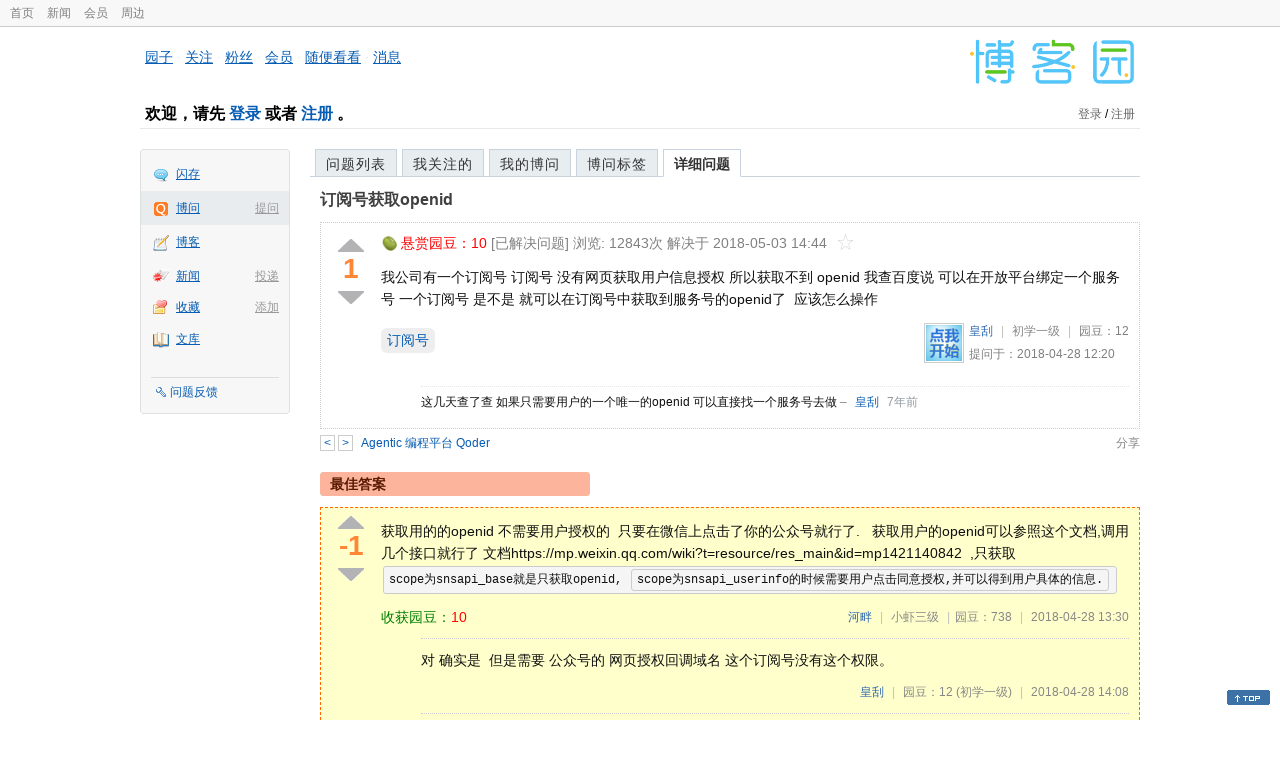

--- FILE ---
content_type: text/html; charset=utf-8
request_url: https://q.cnblogs.com/q/105775
body_size: 8764
content:
<!DOCTYPE html>
<html lang="zh-cn">
<head>
    <meta charset="utf-8" />
    <meta name="viewport" content="width=device-width, initial-scale=1" />
    <title>订阅号获取openid_已解决_博问_博客园</title>
    <meta name="keywords" content="订阅号订阅号获取openid" />
    <meta name="description" content="我公司有一个订阅号 订阅号 没有网页获取用户信息授权 所以获取不到 openid 我查百度说 可以在开放平台绑定一个服务号 一个订阅号 是不是 就可以在订阅号中获取到服务号的openid了 应该怎么操" />
    <meta name="renderer" content="webkit">
    <meta name="force-rendering" content="webkit">
        <link rel="canonical" href="https://q.cnblogs.com/q/105775" />
    <link rel="icon" href="https://assets.cnblogs.com/favicon_v3_2.ico" type="image/x-icon" />
    <link href="/bundles/css/common.min.css?v=vOeKAn0T0RPjj2azbHE-wzz-be9rPZGpoR2Xogs_Qlw" rel="stylesheet" />
    
    <link rel="stylesheet" href="//assets.cnblogs.com/highlight/11.4.0/styles/default.min.css" />
    <link href="/bundles/css/detail.min.css?v=EOllelaJQbTTYbga6YrD1ne2i92vgXkA-HGFvo5VPGg" rel="stylesheet" />
    <link href="/bundles/css/zoom.min.css?v=8MvFH_My14imBEMY4CHnFvR2EPGNuLH4eHcxkJHH8bs" rel="stylesheet" />
    

    <script src="//assets.cnblogs.com/script/jquery.js" type="text/javascript"></script>
    <script src="//assets.cnblogs.com/script/json2.js" type="text/javascript"></script>
    <script src="//assets.cnblogs.com/script/paste-upload-image.js"></script>
    <script src="//q-cdn.cnblogs.com/bundles/js/common.min.js" type="text/javascript"></script>
    <script src="//q-cdn.cnblogs.com/bundles/js/external.min.js" type="text/javascript"></script>
    <script src="//q-cdn.cnblogs.com/Component/layer/layer.js" type="text/javascript"></script>
    
    <script src="//assets.cnblogs.com/highlight/11.4.0/highlight.min.js"></script>
    <script src="//q-cdn.cnblogs.com/bundles/js/detail.min.js" type="text/javascript"></script>
    <script src="//q-cdn.cnblogs.com/bundles/js/zoom.min.js" type="text/javascript"></script>
    <script type="text/javascript">
        var qid=105775,isLogined= false,qes_award=10;
        var isself=false;
        var acount=2;
        var dealflag=1;
        var ansid=0,acid=0,commid=0,optype=0;
        var aids="225096,245229";
        var flags = "1";
    </script>

</head>
<body>
    <div id="hd_top" class="clearfix">
        <div id="hd_top_w">
            <a href="//www.cnblogs.com">首页</a>
            <a href="//news.cnblogs.com/">新闻</a>
            <a href="https://cnblogs.vip/">会员</a>
            <a href="https://cnblogs.vip/store">周边</a>
        </div>
    </div>
    <div id="wrapper">
        <div id="header">
            <div id="logo">
                <a href="//www.cnblogs.com"><img src="//assets.cnblogs.com/images/logo/logo20170227.png" alt="logo" style="width:165px;height:55px;" /></a>
            </div>
            <div id="nav_block">
                <a href="//home.cnblogs.com/">园子</a> · <a href="//home.cnblogs.com/followees/">关注</a> · <a href="//home.cnblogs.com/followers/">粉丝</a> ·
                <a href="//home.cnblogs.com/vip">会员</a> · <a href="//home.cnblogs.com/feed/all/">随便看看</a> · <a href="//msg.cnblogs.com/" target="_blank">消息<span id="msg_count"></span></a>
            </div>
            <div class="clear"></div>
            <div id="header_user">
                <div class="topbar-left-logo">
                    <a href="//www.cnblogs.com"><img class="logo" src="/Images/newsite/cnblogs.svg" alt="博客园"></a>
                </div>
                
<h1 id="header_user_left">
        欢迎，请先 <a href="javascript:void(0);" onclick="return login();">登录</a> 或者 <a href="javascript:void(0);" onclick="return register();">注册</a> 。
</h1>
<div id="header_user_right">
        <a href="javascript:void(0);" onclick="return login();">登录</a> / <a href="javascript:void(0);" onclick="return register();">注册</a>
</div>


            </div>
            <div class="clear"></div>
        </div>
        <div id="container">

            <div id="app_bar">
    <p class="app_r_3"></p><p class="app_r_2"></p><p class="app_r_1"></p>
    <div id="app_list_wrapper">
        <ul class="app_list">
                <li class="">
                    <img src="//assets.cnblogs.com/images/ico_ing.gif" alt="" /><a href="https://ing.cnblogs.com/" id="app_ing">闪存</a>
                </li>
                <li class="current">
                            <em><a href="/q/new">提问</a></em>
                    <img src="//assets.cnblogs.com/images/ico_question.gif" alt="" /><a href="/" id="app_List">博问</a>
                </li>
                <li class="">
                    <img src="//assets.cnblogs.com/images/ico_blog.gif" alt="" /><a href="https://home.cnblogs.com/blog/" id="app_blog">博客</a>
                </li>
                <li class="">
                            <em><a href="https://news.cnblogs.com/n/publish">投递</a></em>
                    <img src="//assets.cnblogs.com/images/ico_news.gif" alt="" /><a href="https://home.cnblogs.com/news/" id="app_news">新闻</a>
                </li>
                <li class="">
                            <em><a href="#">添加</a></em>
                    <img src="//assets.cnblogs.com/images/ico_bookmark.gif" alt="" /><a href="https://wz.cnblogs.com/" id="app_wz">收藏</a>
                </li>
                <li class="">
                    <img src="//assets.cnblogs.com/images/ico_kb.gif" alt="" /><a href="https://home.cnblogs.com/kb/" id="app_kb">文库</a>
                </li>
        </ul>
        <div class="app_setting">
            <a href="https://group.cnblogs.com/forum/public/" class="flag_edit" target="_blank">问题反馈</a>
        </div>
    </div>
    <p class="app_r_1"></p><p class="app_r_2"></p><p class="app_r_3"></p>
</div>


            <div id="container_content">

                <div class="main_nav">
                    <ul class="topic_nav_block">
                        <li><a href="/">问题列表</a> </li>
                        <li><a href="/list/MyStarQuestion">我关注的</a> </li>
                        <li><a href="/list/myquestion">我的博问</a> </li>
                        <li><a href="/tag/list">博问标签</a> </li>
                        <li style="display:none;" id="lasttopnav_li"><a href="javascript:void(0);" id="lasttopnav"></a></li>
                    </ul>
                    <div class="clear">
                    </div>
                </div>

                <div id="main">
                    <h1 class="qitem_title" id="q_title"><a href="/q/105775">订阅号获取openid</a></h1>


<div class="qitem_question qclear">
    <div class="q_digg_bury">
        <span id="q_digg" onclick="q_digg(105775)" class="q_diggit" title="推荐（再次点击取消）">
        </span>
        <span id="q_diggbury_count" class="q_diggbury_count">1</span>
        <span id="q_bury" onclick="q_bury(105775)" class="q_buryit" title="反对（再次点击取消）">
        </span>
    </div>
    <div class="qitem_item">
        <div class="qitem_publisher">
                <img alt="" src="//assets.cnblogs.com/images/icons/yuandou20170322.png" class="big-coin-icon" />
                <span class="red">悬赏园豆：<span id="question_award">10</span></span>
                <span>[已解决问题] </span>
            <span id="question_view_count"></span>
                    <span>解决于 2018-05-03 14:44 </span>
                <img src="/Images/newsite/question_star_grey.png" alt="" class="question-star" href="javascript:void(0);" onclick="StarQuestion(105775, this)" />
        </div>
        <div id="qes_content" class="q_content">
            <p>我公司有一个订阅号 订阅号 没有网页获取用户信息授权 所以获取不到 openid 我查百度说 可以在开放平台绑定一个服务号 一个订阅号 是不是 就可以在订阅号中获取到服务号的openid了 &nbsp;应该怎么操作</p>
        </div>
        <div class="qclear">
            <div id="d_tag" class="lf">
                        <a class="detail_tag" href="/tag/%E8%AE%A2%E9%98%85%E5%8F%B7/unsolved">订阅号</a>
            </div>
            <div class="question_author">
                <a href="/u/MJK-ONG">
                    <img class="q_avatar" src="//pic.cnblogs.com/face/1019606/20180516172223.png" alt="皇刮的主页" />
                </a>
                <a href="/u/MJK-ONG" class="bluelink">皇刮</a>
                <span class="v-split">|</span>
                <a class="graylink" href="/q/faq#qt">初学一级</a>
                <span class="v-split">|</span>
                园豆：<span id="question_user_allscore">12</span><br />
                提问于：2018-04-28 12:20
            </div>
        </div>
        <div class="q_close">
        </div>
        <span id="qCommentSpan"></span>
            <div class="question-comment">
                    <div class="question-comment-node" id="q_comment_1601551">
                        <span class="question-comment-content"><p>这几天查了查 如果只需要用户的一个唯一的openid 可以直接找一个服务号去做</p>
</span>
                        <span class="line-between">
                            &#8211;
                        </span>
                        <a class="question-comment-username" href="/u/MJK-ONG" id="qcu_1601551">皇刮</a>
                        <span title="2018-05-03 14:44" class="question-comment-dateadded">
                            7年前
                        </span>
                    </div>
            </div>
        <div class="question-comment-editor" style="display:none;" id="qCommentEditor">
            <div>
                <textarea id="qCommentTextarea" class="question-comment-textarea" cols="68" rows="3"
                          placeholder="使用评论向提问者提出修改建议或者询问更多信息,请不要在评论中回答问题。"></textarea>
                <input type="button" class="question-comment-button" id="qCommentPostBtn" onclick="PostQuestionComment(105775)" value="添加评论" />
                <span class="question-comment-tip-hide" id="qComment_tip_hide" href="javascript:void(0);"
                      onclick="ShowQCommentTip()">显示帮助</span>
            </div>
            <div class="question-comment-tip" id="question_comment_tip">
                使用"Ctrl+Enter"可进行快捷提交，评论支持部分 Markdown 语法：[link](http://example.com) _italic_ **bold** `code`。
            </div>
        </div>
    </div>
</div>


<div id="middle-div" class="greendiv qclear">
    <span class="adop">
            <a id="middle-div-up" href="http://q.cnblogs.com/q/105773/" title="上一条博问">&lt;</a>
            <a id="middle-div-down" href="http://q.cnblogs.com/q/105776/" title="下一条博问">&gt;</a>
    </span>
    <span id="middle-div-content"></span>
    <div class="qitme_opt">
        <span id="span_report">
            <a href="javascript:void(0);" class="graylink" onclick="ShareToOther()">分享</a>
            <span id="qitme_opt_tips"></span>
        </span>
        <div class="share-div" id="share_div" style="display: none">
            分享您的问题
            <img src="/Images/newsite/icon_delete.svg" alt="" style="float: right; width: 12px; height:12px;" onclick="HideShareDiv()" />
            <div class="question-link-div">
                <input id="question_link" type="text" />
                <img id="clip_img" onlick="ClipToBoard()" src="/Images/clippy.svg" alt="" title="点击复制到剪贴板" data-clipboard-action="copy" data-clipboard-target="#question_link" style="width: 20px; float: right; margin-top: 5px;" />
            </div>
            <div class="share-component" data-disabled="google,twitter,facebook,diandian,linkedin" data-description="Share.js - 一键分享到微博，QQ空间，腾讯微博，人人，豆瓣"></div>
        </div>
        <script>
            var clipboard = new Clipboard('#clip_img');
            clipboard.on('success', function (e) {
                layer.msg("已复制到剪贴板！");
            });
            clipboard.on('error', function (e) {
                console.log(e);
            });
        </script>
    </div>
</div>


<div id="panelBestAnswer" class="qitem_best_answer qclear">
    <div id="title_red">
        最佳答案
    </div>
    <div id="span_225096" class="qitem_best_answer_inner qclear">
        <div class="q_digg_bury" id="span_best_answer">
            <span class="q_diggit" title="推荐（再次点击取消）" onclick="answerdigg(225096)"></span>
            <span id="answer_diggbury_225096" class="q_diggbury_count">-1</span>
            <span class="q_buryit" title="反对（再次点击取消）" onclick="answerbury(225096)"></span>
        </div>
        <div class="qitem_item qclear">
            <div id="a_225096" class="q_content">
<p>获取用的的openid 不需要用户授权的 &nbsp;只要在微信上点击了你的公众号就行了. &nbsp; 获取用户的openid可以参照这个文档,调用几个接口就行了 文档https://mp.weixin.qq.com/wiki?t=resource/res_main&amp;id=mp1421140842 &nbsp;,只获取<code>scope为snsapi_base就是只获取openid,&nbsp;<code>scope为snsapi_userinfo的时候需要用户点击同意授权,并可以得到用户具体的信息.</code></code></p>            </div>

            <div id="answer_option_225096">
                <div class="qclear">
                        <div class="lf green">
                            收获园豆：<span class="red">10</span>
                        </div>
                    <div class="answer_author">
                        <a href="/u/dhucc" class="bluelink">河畔</a>
                        <span class="v-split">|</span>
                        <a class="graylink" href="/q/faq#qt">小虾三级</a>
                        <span class="v-split">|</span>园豆：738
                        <span class="v-split">|</span>
                        2018-04-28 13:30
                    </div>
                </div>
            </div>
            <div class="q_answercomm" id="q_answercomm_225096">
                        <div id="c_1601387" class="q_answercommlist">
                            <div id="q_answercomm_225096" class="q_comment_body q_content">
<p>对 确实是 &nbsp;但是需要 公众号的&nbsp;网页授权回调域名 这个订阅号没有这个权限。</p>
                            </div>
                            <div class="answer_author">
                                <a class="bluelink" href="/u/MJK-ONG" id="q_a_comment_author_1601387">皇刮</a>
                                <span class="v-split">|</span>
                                园豆：12
                                <a class="graylink" href="/q/faq#qt">(初学一级)</a>
                                <span class="v-split">|</span>
                                2018-04-28 14:08
                            </div>
                        </div>
                        <div id="c_1601389" class="q_answercommlist">
                            <div id="q_answercomm_225096" class="q_comment_body q_content">
<p>@皇刮: 这个需要服务号，开发平台的也行，就是服务号是要交钱的，如果想获取用户信息，订阅号是不允许有任何推广或是商业活动的</p>                            </div>
                            <div class="answer_author">
                                <a class="bluelink" href="/u/dhucc" id="q_a_comment_author_1601389">河畔</a>
                                <span class="v-split">|</span>
                                园豆：738
                                <a class="graylink" href="/q/faq#qt">(小虾三级)</a>
                                <span class="v-split">|</span>
                                2018-04-28 14:11
                            </div>
                        </div>
                        <div id="c_1601390" class="q_answercommlist">
                            <div id="q_answercomm_225096" class="q_comment_body q_content">
<p>@河畔: 我有开发平台的账号，用开发平台的账号 应该怎么获取这个订阅号的openid？ 我看了 开发平台可以绑定公众号 但是绑定完应该怎么做，您知道吗？</p>                            </div>
                            <div class="answer_author">
                                <a class="bluelink" href="/u/MJK-ONG" id="q_a_comment_author_1601390">皇刮</a>
                                <span class="v-split">|</span>
                                园豆：12
                                <a class="graylink" href="/q/faq#qt">(初学一级)</a>
                                <span class="v-split">|</span>
                                2018-04-28 14:12
                            </div>
                        </div>
                        <div id="c_1601391" class="q_answercommlist">
                            <div id="q_answercomm_225096" class="q_comment_body q_content">
<p>@皇刮: 那个微信文档里有，首先开发平台是有appid，sercertid的，调用接口其实就是一个链接，把appid&nbsp; secretid填到对应的参数就行了，参数对的话会返回用户信息的json字段，然后直接decode一下就直接用了</p>                            </div>
                            <div class="answer_author">
                                <a class="bluelink" href="/u/dhucc" id="q_a_comment_author_1601391">河畔</a>
                                <span class="v-split">|</span>
                                园豆：738
                                <a class="graylink" href="/q/faq#qt">(小虾三级)</a>
                                <span class="v-split">|</span>
                                2018-04-28 14:23
                            </div>
                        </div>
                        <div id="c_1601394" class="q_answercommlist">
                            <div id="q_answercomm_225096" class="q_comment_body q_content">
<p>@河畔: 我没有找到那个文档 您那有地址吗 是不是不需要公众号授权 就可以了？</p>                            </div>
                            <div class="answer_author">
                                <a class="bluelink" href="/u/MJK-ONG" id="q_a_comment_author_1601394">皇刮</a>
                                <span class="v-split">|</span>
                                园豆：12
                                <a class="graylink" href="/q/faq#qt">(初学一级)</a>
                                <span class="v-split">|</span>
                                2018-04-28 14:33
                            </div>
                        </div>
                        <div id="c_1601396" class="q_answercommlist">
                            <div id="q_answercomm_225096" class="q_comment_body q_content">
<p>@皇刮:&nbsp;https://mp.weixin.qq.com/wiki?t=resource/res_main&amp;id=mp1421140842</p>                            </div>
                            <div class="answer_author">
                                <a class="bluelink" href="/u/dhucc" id="q_a_comment_author_1601396">河畔</a>
                                <span class="v-split">|</span>
                                园豆：738
                                <a class="graylink" href="/q/faq#qt">(小虾三级)</a>
                                <span class="v-split">|</span>
                                2018-04-28 14:41
                            </div>
                        </div>
                        <div id="c_1601399" class="q_answercommlist">
                            <div id="q_answercomm_225096" class="q_comment_body q_content">
<p>@河畔: 我用这个文档给的 写完 提示我 此公众号并没有这些scope的权限，错误码10005 是什么原因（<code>https://open.weixin.qq.com/connect/oauth2/authorize?appid=APPID&amp;redirect_uri=REDIRECT_URI&amp;response_type=code&amp;scope=SCOPE&amp;state=STATE#wechat_redirect</code>）</p>                            </div>
                            <div class="answer_author">
                                <a class="bluelink" href="/u/MJK-ONG" id="q_a_comment_author_1601399">皇刮</a>
                                <span class="v-split">|</span>
                                园豆：12
                                <a class="graylink" href="/q/faq#qt">(初学一级)</a>
                                <span class="v-split">|</span>
                                2018-04-28 15:03
                            </div>
                        </div>
                        <div id="c_1601400" class="q_answercommlist">
                            <div id="q_answercomm_225096" class="q_comment_body q_content">
<p>@皇刮: 你微信平台上的js安全域名 &nbsp;白名单有没有设置</p>                            </div>
                            <div class="answer_author">
                                <a class="bluelink" href="/u/dhucc" id="q_a_comment_author_1601400">河畔</a>
                                <span class="v-split">|</span>
                                园豆：738
                                <a class="graylink" href="/q/faq#qt">(小虾三级)</a>
                                <span class="v-split">|</span>
                                2018-04-28 15:04
                            </div>
                        </div>
                        <div id="c_1601401" class="q_answercommlist">
                            <div id="q_answercomm_225096" class="q_comment_body q_content">
<p>@河畔: 白名单没有设置 您说的是&nbsp;<label class="weui-desktop-setting__item__label">JS接口安全域名吗 安全域名设置了 &nbsp;但是我用的是测试号 &nbsp;应该是没有白名单的吧 &nbsp;就是 是不是&nbsp;</label></p>
<p>接口配置信息 没有写呀</p>                            </div>
                            <div class="answer_author">
                                <a class="bluelink" href="/u/MJK-ONG" id="q_a_comment_author_1601401">皇刮</a>
                                <span class="v-split">|</span>
                                园豆：12
                                <a class="graylink" href="/q/faq#qt">(初学一级)</a>
                                <span class="v-split">|</span>
                                2018-04-28 15:09
                            </div>
                        </div>
                        <div id="c_1601402" class="q_answercommlist">
                            <div id="q_answercomm_225096" class="q_comment_body q_content">
<p>@皇刮: 你是开放平台还是公众平台, &nbsp;公众平台要设置白名单还有js域名还有借口配置</p>                            </div>
                            <div class="answer_author">
                                <a class="bluelink" href="/u/dhucc" id="q_a_comment_author_1601402">河畔</a>
                                <span class="v-split">|</span>
                                园豆：738
                                <a class="graylink" href="/q/faq#qt">(小虾三级)</a>
                                <span class="v-split">|</span>
                                2018-04-28 15:38
                            </div>
                        </div>
                        <div id="c_1601403" class="q_answercommlist">
                            <div id="q_answercomm_225096" class="q_comment_body q_content">
<p>@河畔: 我要获取公众平台的openid &nbsp;我绑定到开放平台了 公众平台是我申请的测试号在测试 测试号 没有白名单 但是js域名 我写了 接口配置信息 没有放</p>                            </div>
                            <div class="answer_author">
                                <a class="bluelink" href="/u/MJK-ONG" id="q_a_comment_author_1601403">皇刮</a>
                                <span class="v-split">|</span>
                                园豆：12
                                <a class="graylink" href="/q/faq#qt">(初学一级)</a>
                                <span class="v-split">|</span>
                                2018-04-28 15:40
                            </div>
                        </div>
                        <div id="c_1601412" class="q_answercommlist">
                            <div id="q_answercomm_225096" class="q_comment_body q_content">
<p>@皇刮: 开放平台我没玩过,你检查一下写的域名后面有没有/ 或是后面的路径啥的 ip地址有没有需要设置的,token需不需要设置</p>                            </div>
                            <div class="answer_author">
                                <a class="bluelink" href="/u/dhucc" id="q_a_comment_author_1601412">河畔</a>
                                <span class="v-split">|</span>
                                园豆：738
                                <a class="graylink" href="/q/faq#qt">(小虾三级)</a>
                                <span class="v-split">|</span>
                                2018-04-28 15:55
                            </div>
                        </div>
                        <div id="c_1601421" class="q_answercommlist">
                            <div id="q_answercomm_225096" class="q_comment_body q_content">
<p>@河畔: 好的 麻烦您了 就是接口配置信息 这个 token 在web from 中应该放到那，我不知道 这个应该怎么放到项目中</p>                            </div>
                            <div class="answer_author">
                                <a class="bluelink" href="/u/MJK-ONG" id="q_a_comment_author_1601421">皇刮</a>
                                <span class="v-split">|</span>
                                园豆：12
                                <a class="graylink" href="/q/faq#qt">(初学一级)</a>
                                <span class="v-split">|</span>
                                2018-04-28 16:22
                            </div>
                        </div>
                        <div id="c_1607322" class="q_answercommlist">
                            <div id="q_answercomm_225096" class="q_comment_body q_content">
<p>@河畔: 我也有个这样的问题我可以问你么。酬谢</p>                            </div>
                            <div class="answer_author">
                                <a class="bluelink" href="/u/1417536" id="q_a_comment_author_1607322">jadynhoo</a>
                                <span class="v-split">|</span>
                                园豆：200
                                <a class="graylink" href="/q/faq#qt">(初学一级)</a>
                                <span class="v-split">|</span>
                                2018-08-20 09:39
                            </div>
                        </div>
                        <div id="c_1607323" class="q_answercommlist">
                            <div id="q_answercomm_225096" class="q_comment_body q_content">
<p>@jadynhoo: 啥问题</p>                            </div>
                            <div class="answer_author">
                                <a class="bluelink" href="/u/dhucc" id="q_a_comment_author_1607323">河畔</a>
                                <span class="v-split">|</span>
                                园豆：738
                                <a class="graylink" href="/q/faq#qt">(小虾三级)</a>
                                <span class="v-split">|</span>
                                2018-08-20 09:40
                            </div>
                        </div>
                        <div id="c_1607324" class="q_answercommlist">
                            <div id="q_answercomm_225096" class="q_comment_body q_content">
<p>@河畔: 方便留下qq么。我也是遇到楼主这样的问题我想问一下</p>                            </div>
                            <div class="answer_author">
                                <a class="bluelink" href="/u/1417536" id="q_a_comment_author_1607324">jadynhoo</a>
                                <span class="v-split">|</span>
                                园豆：200
                                <a class="graylink" href="/q/faq#qt">(初学一级)</a>
                                <span class="v-split">|</span>
                                2018-08-20 09:43
                            </div>
                        </div>
                        <div id="c_1607325" class="q_answercommlist">
                            <div id="q_answercomm_225096" class="q_comment_body q_content">
<p>@皇刮:&nbsp;方便留下qq么。我也是遇到楼主这样的问题我想问一下</p>                            </div>
                            <div class="answer_author">
                                <a class="bluelink" href="/u/1417536" id="q_a_comment_author_1607325">jadynhoo</a>
                                <span class="v-split">|</span>
                                园豆：200
                                <a class="graylink" href="/q/faq#qt">(初学一级)</a>
                                <span class="v-split">|</span>
                                2018-08-20 09:43
                            </div>
                        </div>
                        <div id="c_1607326" class="q_answercommlist">
                            <div id="q_answercomm_225096" class="q_comment_body q_content">
<p>@河畔: 想通过服务号的网页授权拿到uid从而拿到订阅号的openid，就是和楼主一样，有一个服务号一个订阅号</p>                            </div>
                            <div class="answer_author">
                                <a class="bluelink" href="/u/1417536" id="q_a_comment_author_1607326">jadynhoo</a>
                                <span class="v-split">|</span>
                                园豆：200
                                <a class="graylink" href="/q/faq#qt">(初学一级)</a>
                                <span class="v-split">|</span>
                                2018-08-20 09:44
                            </div>
                        </div>
                        <div id="c_1607327" class="q_answercommlist">
                            <div id="q_answercomm_225096" class="q_comment_body q_content">
<p>@河畔: 因为订阅号没有提供网页授权接口所以无法获取openid</p>                            </div>
                            <div class="answer_author">
                                <a class="bluelink" href="/u/1417536" id="q_a_comment_author_1607327">jadynhoo</a>
                                <span class="v-split">|</span>
                                园豆：200
                                <a class="graylink" href="/q/faq#qt">(初学一级)</a>
                                <span class="v-split">|</span>
                                2018-08-20 09:45
                            </div>
                        </div>
                        <div id="c_1607329" class="q_answercommlist">
                            <div id="q_answercomm_225096" class="q_comment_body q_content">
<p>@jadynhoo: 这个我也不清楚如何办到</p>                            </div>
                            <div class="answer_author">
                                <a class="bluelink" href="/u/dhucc" id="q_a_comment_author_1607329">河畔</a>
                                <span class="v-split">|</span>
                                园豆：738
                                <a class="graylink" href="/q/faq#qt">(小虾三级)</a>
                                <span class="v-split">|</span>
                                2018-08-20 09:50
                            </div>
                        </div>
                        <div id="c_1607331" class="q_answercommlist">
                            <div id="q_answercomm_225096" class="q_comment_body q_content">
<p>@河畔: 你不是回答了楼主的问题么</p>
                            </div>
                            <div class="answer_author">
                                <a class="bluelink" href="/u/1417536" id="q_a_comment_author_1607331">jadynhoo</a>
                                <span class="v-split">|</span>
                                园豆：200
                                <a class="graylink" href="/q/faq#qt">(初学一级)</a>
                                <span class="v-split">|</span>
                                2018-08-20 10:09
                            </div>
                        </div>
                        <div id="c_1607334" class="q_answercommlist">
                            <div id="q_answercomm_225096" class="q_comment_body q_content">
<p>@jadynhoo: 你说的通过服务号的网页授权拿到uid从而拿到订阅号的openid&nbsp; 我没明白啥意思&nbsp; &nbsp; 获取用户openid的话调用接口就是了</p>                            </div>
                            <div class="answer_author">
                                <a class="bluelink" href="/u/dhucc" id="q_a_comment_author_1607334">河畔</a>
                                <span class="v-split">|</span>
                                园豆：738
                                <a class="graylink" href="/q/faq#qt">(小虾三级)</a>
                                <span class="v-split">|</span>
                                2018-08-20 10:46
                            </div>
                        </div>
                        <div id="c_1608629" class="q_answercommlist">
                            <div id="q_answercomm_225096" class="q_comment_body q_content">
<p>@jadynhoo: 可以在订阅号里直接获取服务号的接口 按照微信服务号获取openid的规范就可以</p>
                            </div>
                            <div class="answer_author">
                                <a class="bluelink" href="/u/MJK-ONG" id="q_a_comment_author_1608629">皇刮</a>
                                <span class="v-split">|</span>
                                园豆：12
                                <a class="graylink" href="/q/faq#qt">(初学一级)</a>
                                <span class="v-split">|</span>
                                2018-09-17 11:06
                            </div>
                        </div>
            </div>
<div class="commentEditorMD" id="commentMDEditor" style="display: none">
    <div class="markdown-editor-wrapper">
        <ul class="markdownTab">
            <li class="write"><a class="tablinks active" onclick="switchTab(event, 'commentMarkdown', 'answerComment')">编辑文本</a></li>
            <li class="preview"><a class="tablinks" onclick="switchTab(event, 'commentPreview', 'answerComment')">预览</a></li>
        </ul>
        <div id="commentMarkdown" class="answerComment tabcontent" style="display: block;">
            <textarea name="txtComment" id="txtCommentMarkdown" style="display: block;" contenteditable></textarea>
            <div class="toolbar-bottom">
                <a class="attachment" onclick="markdown_image_upload('txtCommentMarkdown'); return false;"></a>
                <span onclick="markdown_image_upload('txtCommentMarkdown'); return false;">上传图片</span>
            </div>
        </div>
        <div id="commentPreview" class="answerComment tabcontent">
            <div name="txtComment" id="txtCommentPreview" class="q_content markdown-preview"></div>
        </div>
    </div>
    <br />
    <input type="button" id="btnAddComment" name="btnAddComment" value="提交评论" />
    <input type="button" id="btnCancleComment" style="margin-top:10px;margin-left:20px;" name="btnAnswerCommentCancle" value="取&nbsp;消" />
    <span style="color:gray">&nbsp; Ctrl+Enter键快速提交</span><span id="answer_id"></span>
    <script>
        var $md_comment_content = $("#txtCommentMarkdown");
        $md_comment_content.pasteUploadImage('www.cnblogs.com');
    </script>
</div>
            <div id="link_answercomment_225096_tinymce" class="anscomment"></div>
        </div>
    </div>
</div>

<!--问题的答案列表开始-->
<div id="panelAnswerList" class="qitem_all_answer qclear">
        <div class="title_green">
                其他回答(1)
        </div>
        <div class="qitem_all_answer_inner qclear">
                <div id="span_245229" class="q_answeritem qclear">
                    <div class="q_digg_bury">
                        <span onclick="answerdigg(245229)" class="q_diggit" title="推荐（再次点击取消）"></span>
                        <span id="answer_diggbury_245229" class="q_diggbury_count">0</span>
                        <span onclick="answerbury(245229)" class="q_buryit" title="反对（再次点击取消）"></span>
                    </div>
                    <div class="qitem_item qclear">
                        <div id="a_245229" class="q_content">
<p>就是啊！我现在也遇到这个问题，个人订阅号，想获取用户openId，网上说，只要用户关注你就可以，然后就给出微信开发文档，可是文档第一步上来就是要进行网页授权，但是个人订阅号又根本不能网页授权，就是个死循环啊！说了等于白说。</p>
                        </div>

                        <div id="answer_option_245229">
                            
<div class="q_answeroption">
    <div class="lf">
    </div>
    <div class="answer_author">
        <a href="/u/1532832" class="bluelink">SiegfriedG</a>
        <span class="v-split">|</span>
        园豆：202
        <a class="graylink" href="/q/faq#qt">(菜鸟二级)</a>
        <span class="v-split">|</span>
        2019-08-16 12:24

    </div>
</div>

                        </div>

                        <div class="q_answercomm qclear" id="q_answercomm_245229">
                        </div>
<div class="commentEditorMD" id="commentMDEditor" style="display: none">
    <div class="markdown-editor-wrapper">
        <ul class="markdownTab">
            <li class="write"><a class="tablinks active" onclick="switchTab(event, 'commentMarkdown', 'answerComment')">编辑文本</a></li>
            <li class="preview"><a class="tablinks" onclick="switchTab(event, 'commentPreview', 'answerComment')">预览</a></li>
        </ul>
        <div id="commentMarkdown" class="answerComment tabcontent" style="display: block;">
            <textarea name="txtComment" id="txtCommentMarkdown" style="display: block;" contenteditable></textarea>
            <div class="toolbar-bottom">
                <a class="attachment" onclick="markdown_image_upload('txtCommentMarkdown'); return false;"></a>
                <span onclick="markdown_image_upload('txtCommentMarkdown'); return false;">上传图片</span>
            </div>
        </div>
        <div id="commentPreview" class="answerComment tabcontent">
            <div name="txtComment" id="txtCommentPreview" class="q_content markdown-preview"></div>
        </div>
    </div>
    <br />
    <input type="button" id="btnAddComment" name="btnAddComment" value="提交评论" />
    <input type="button" id="btnCancleComment" style="margin-top:10px;margin-left:20px;" name="btnAnswerCommentCancle" value="取&nbsp;消" />
    <span style="color:gray">&nbsp; Ctrl+Enter键快速提交</span><span id="answer_id"></span>
    <script>
        var $md_comment_content = $("#txtCommentMarkdown");
        $md_comment_content.pasteUploadImage('www.cnblogs.com');
    </script>
</div>
                        <div id="link_answercomment_245229_tinymce" class="anscomment"></div>
                    </div>
                </div>
        </div>
</div>


<div id="btnendqes">
    <input type="button" id="btn_endquestion" title="选择一个最佳答案，并且分配悬赏园豆给回答者" value="确认结帖" />
    <input type="button" id="btn_back" onclick="CancelEndQuestion()" title="取消结帖" value="取消结帖" />
</div>
<!--问题的答案列表结束-->
<!-- 编辑器开始 -->
<span id="clearAnswerAutoSave" onclick="ClearDraft()">清除回答草稿</span>
    <div>
        &nbsp;&nbsp;&nbsp;您需要<a onclick="return jutil.cnblogs.login();" href="javascript:void(0);">登录</a>以后才能回答，未注册用户请先<a onclick="return jutil.cnblogs.register();" href="javascript:void(0);">注册</a>。
    </div>
<script>hljs.initHighlightingOnLoad();</script>
<!-- 编辑器结束 -->

    <div id="unit_q1">
        <a href="https://dis.chatdesks.cn/chatdesk/jmcnblogs.html" target="_blank"><img src="https://img2024.cnblogs.com/blog/35695/202601/35695-20260109212056839-709769539.jpg"></a>
    </div>

                </div>

                <div id="right_sidebar">
                    
                </div>
                <div class="clear"></div>
            </div>
            <div class="clear"></div>
        </div>
        <div id="footer">
            <a href="https://about.cnblogs.com">关于博客园</a><a href="https://about.cnblogs.com/contact">联系我们</a><a href="https://about.cnblogs.com/bd">商务合作</a>©2004-2026<a href="http://www.cnblogs.com">博客园</a><span id="powered_by">Powered by .NET on Kubernetes</span><span id="profiler_footer"></span>
        </div>
    </div>
    <script type="text/javascript">
        (function(c,l,a,r,i,t,y){
            c[a]=c[a]||function(){(c[a].q=c[a].q||[]).push(arguments)};
            t=l.createElement(r);t.async=1;t.src="https://www.clarity.ms/tag/"+i;
            y=l.getElementsByTagName(r)[0];y.parentNode.insertBefore(t,y);
        })(window, document, "clarity", "script", "l82i9eu4no");
    </script>
</body>
</html>
